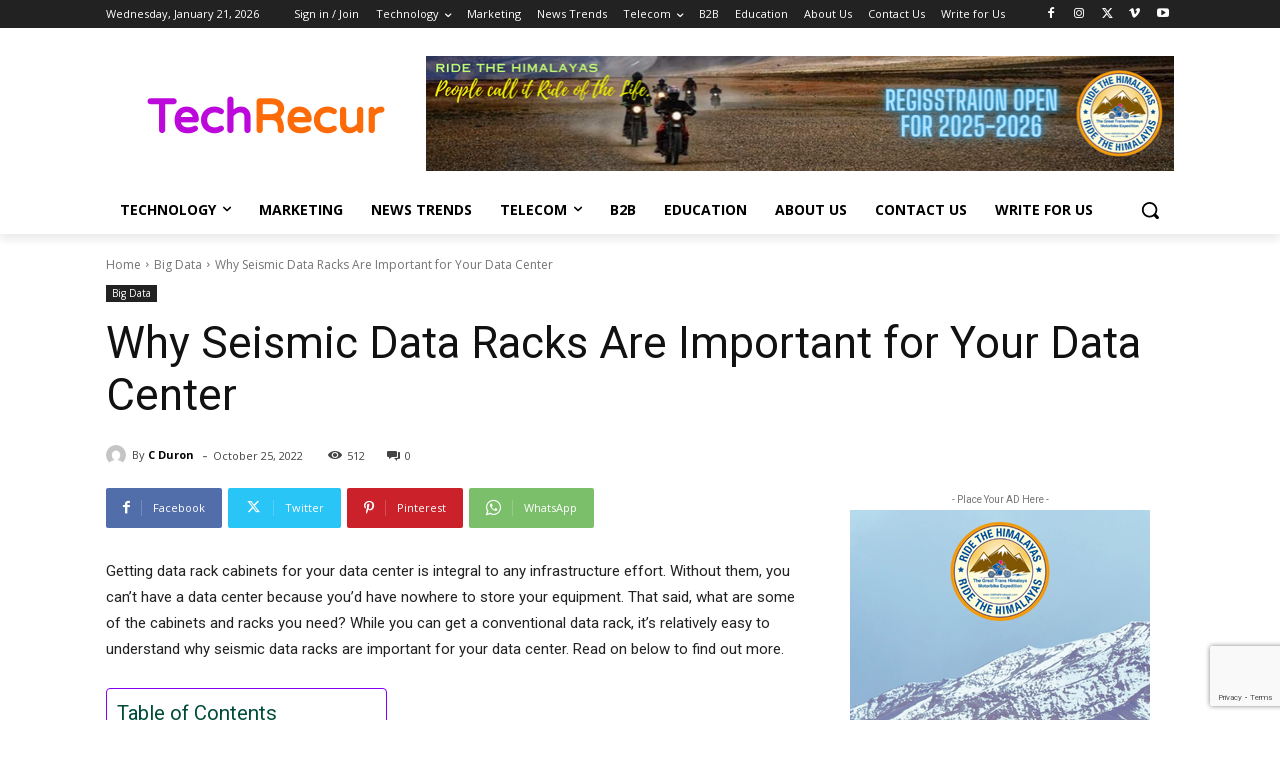

--- FILE ---
content_type: text/html; charset=utf-8
request_url: https://www.google.com/recaptcha/api2/anchor?ar=1&k=6Len9UMfAAAAAJUQQHN_BlGbtCNIDoKMOkVVV1Sq&co=aHR0cHM6Ly93d3cudGVjaHJlY3VyLmNvbTo0NDM.&hl=en&v=PoyoqOPhxBO7pBk68S4YbpHZ&size=invisible&anchor-ms=20000&execute-ms=30000&cb=lhd9rnegnsow
body_size: 48489
content:
<!DOCTYPE HTML><html dir="ltr" lang="en"><head><meta http-equiv="Content-Type" content="text/html; charset=UTF-8">
<meta http-equiv="X-UA-Compatible" content="IE=edge">
<title>reCAPTCHA</title>
<style type="text/css">
/* cyrillic-ext */
@font-face {
  font-family: 'Roboto';
  font-style: normal;
  font-weight: 400;
  font-stretch: 100%;
  src: url(//fonts.gstatic.com/s/roboto/v48/KFO7CnqEu92Fr1ME7kSn66aGLdTylUAMa3GUBHMdazTgWw.woff2) format('woff2');
  unicode-range: U+0460-052F, U+1C80-1C8A, U+20B4, U+2DE0-2DFF, U+A640-A69F, U+FE2E-FE2F;
}
/* cyrillic */
@font-face {
  font-family: 'Roboto';
  font-style: normal;
  font-weight: 400;
  font-stretch: 100%;
  src: url(//fonts.gstatic.com/s/roboto/v48/KFO7CnqEu92Fr1ME7kSn66aGLdTylUAMa3iUBHMdazTgWw.woff2) format('woff2');
  unicode-range: U+0301, U+0400-045F, U+0490-0491, U+04B0-04B1, U+2116;
}
/* greek-ext */
@font-face {
  font-family: 'Roboto';
  font-style: normal;
  font-weight: 400;
  font-stretch: 100%;
  src: url(//fonts.gstatic.com/s/roboto/v48/KFO7CnqEu92Fr1ME7kSn66aGLdTylUAMa3CUBHMdazTgWw.woff2) format('woff2');
  unicode-range: U+1F00-1FFF;
}
/* greek */
@font-face {
  font-family: 'Roboto';
  font-style: normal;
  font-weight: 400;
  font-stretch: 100%;
  src: url(//fonts.gstatic.com/s/roboto/v48/KFO7CnqEu92Fr1ME7kSn66aGLdTylUAMa3-UBHMdazTgWw.woff2) format('woff2');
  unicode-range: U+0370-0377, U+037A-037F, U+0384-038A, U+038C, U+038E-03A1, U+03A3-03FF;
}
/* math */
@font-face {
  font-family: 'Roboto';
  font-style: normal;
  font-weight: 400;
  font-stretch: 100%;
  src: url(//fonts.gstatic.com/s/roboto/v48/KFO7CnqEu92Fr1ME7kSn66aGLdTylUAMawCUBHMdazTgWw.woff2) format('woff2');
  unicode-range: U+0302-0303, U+0305, U+0307-0308, U+0310, U+0312, U+0315, U+031A, U+0326-0327, U+032C, U+032F-0330, U+0332-0333, U+0338, U+033A, U+0346, U+034D, U+0391-03A1, U+03A3-03A9, U+03B1-03C9, U+03D1, U+03D5-03D6, U+03F0-03F1, U+03F4-03F5, U+2016-2017, U+2034-2038, U+203C, U+2040, U+2043, U+2047, U+2050, U+2057, U+205F, U+2070-2071, U+2074-208E, U+2090-209C, U+20D0-20DC, U+20E1, U+20E5-20EF, U+2100-2112, U+2114-2115, U+2117-2121, U+2123-214F, U+2190, U+2192, U+2194-21AE, U+21B0-21E5, U+21F1-21F2, U+21F4-2211, U+2213-2214, U+2216-22FF, U+2308-230B, U+2310, U+2319, U+231C-2321, U+2336-237A, U+237C, U+2395, U+239B-23B7, U+23D0, U+23DC-23E1, U+2474-2475, U+25AF, U+25B3, U+25B7, U+25BD, U+25C1, U+25CA, U+25CC, U+25FB, U+266D-266F, U+27C0-27FF, U+2900-2AFF, U+2B0E-2B11, U+2B30-2B4C, U+2BFE, U+3030, U+FF5B, U+FF5D, U+1D400-1D7FF, U+1EE00-1EEFF;
}
/* symbols */
@font-face {
  font-family: 'Roboto';
  font-style: normal;
  font-weight: 400;
  font-stretch: 100%;
  src: url(//fonts.gstatic.com/s/roboto/v48/KFO7CnqEu92Fr1ME7kSn66aGLdTylUAMaxKUBHMdazTgWw.woff2) format('woff2');
  unicode-range: U+0001-000C, U+000E-001F, U+007F-009F, U+20DD-20E0, U+20E2-20E4, U+2150-218F, U+2190, U+2192, U+2194-2199, U+21AF, U+21E6-21F0, U+21F3, U+2218-2219, U+2299, U+22C4-22C6, U+2300-243F, U+2440-244A, U+2460-24FF, U+25A0-27BF, U+2800-28FF, U+2921-2922, U+2981, U+29BF, U+29EB, U+2B00-2BFF, U+4DC0-4DFF, U+FFF9-FFFB, U+10140-1018E, U+10190-1019C, U+101A0, U+101D0-101FD, U+102E0-102FB, U+10E60-10E7E, U+1D2C0-1D2D3, U+1D2E0-1D37F, U+1F000-1F0FF, U+1F100-1F1AD, U+1F1E6-1F1FF, U+1F30D-1F30F, U+1F315, U+1F31C, U+1F31E, U+1F320-1F32C, U+1F336, U+1F378, U+1F37D, U+1F382, U+1F393-1F39F, U+1F3A7-1F3A8, U+1F3AC-1F3AF, U+1F3C2, U+1F3C4-1F3C6, U+1F3CA-1F3CE, U+1F3D4-1F3E0, U+1F3ED, U+1F3F1-1F3F3, U+1F3F5-1F3F7, U+1F408, U+1F415, U+1F41F, U+1F426, U+1F43F, U+1F441-1F442, U+1F444, U+1F446-1F449, U+1F44C-1F44E, U+1F453, U+1F46A, U+1F47D, U+1F4A3, U+1F4B0, U+1F4B3, U+1F4B9, U+1F4BB, U+1F4BF, U+1F4C8-1F4CB, U+1F4D6, U+1F4DA, U+1F4DF, U+1F4E3-1F4E6, U+1F4EA-1F4ED, U+1F4F7, U+1F4F9-1F4FB, U+1F4FD-1F4FE, U+1F503, U+1F507-1F50B, U+1F50D, U+1F512-1F513, U+1F53E-1F54A, U+1F54F-1F5FA, U+1F610, U+1F650-1F67F, U+1F687, U+1F68D, U+1F691, U+1F694, U+1F698, U+1F6AD, U+1F6B2, U+1F6B9-1F6BA, U+1F6BC, U+1F6C6-1F6CF, U+1F6D3-1F6D7, U+1F6E0-1F6EA, U+1F6F0-1F6F3, U+1F6F7-1F6FC, U+1F700-1F7FF, U+1F800-1F80B, U+1F810-1F847, U+1F850-1F859, U+1F860-1F887, U+1F890-1F8AD, U+1F8B0-1F8BB, U+1F8C0-1F8C1, U+1F900-1F90B, U+1F93B, U+1F946, U+1F984, U+1F996, U+1F9E9, U+1FA00-1FA6F, U+1FA70-1FA7C, U+1FA80-1FA89, U+1FA8F-1FAC6, U+1FACE-1FADC, U+1FADF-1FAE9, U+1FAF0-1FAF8, U+1FB00-1FBFF;
}
/* vietnamese */
@font-face {
  font-family: 'Roboto';
  font-style: normal;
  font-weight: 400;
  font-stretch: 100%;
  src: url(//fonts.gstatic.com/s/roboto/v48/KFO7CnqEu92Fr1ME7kSn66aGLdTylUAMa3OUBHMdazTgWw.woff2) format('woff2');
  unicode-range: U+0102-0103, U+0110-0111, U+0128-0129, U+0168-0169, U+01A0-01A1, U+01AF-01B0, U+0300-0301, U+0303-0304, U+0308-0309, U+0323, U+0329, U+1EA0-1EF9, U+20AB;
}
/* latin-ext */
@font-face {
  font-family: 'Roboto';
  font-style: normal;
  font-weight: 400;
  font-stretch: 100%;
  src: url(//fonts.gstatic.com/s/roboto/v48/KFO7CnqEu92Fr1ME7kSn66aGLdTylUAMa3KUBHMdazTgWw.woff2) format('woff2');
  unicode-range: U+0100-02BA, U+02BD-02C5, U+02C7-02CC, U+02CE-02D7, U+02DD-02FF, U+0304, U+0308, U+0329, U+1D00-1DBF, U+1E00-1E9F, U+1EF2-1EFF, U+2020, U+20A0-20AB, U+20AD-20C0, U+2113, U+2C60-2C7F, U+A720-A7FF;
}
/* latin */
@font-face {
  font-family: 'Roboto';
  font-style: normal;
  font-weight: 400;
  font-stretch: 100%;
  src: url(//fonts.gstatic.com/s/roboto/v48/KFO7CnqEu92Fr1ME7kSn66aGLdTylUAMa3yUBHMdazQ.woff2) format('woff2');
  unicode-range: U+0000-00FF, U+0131, U+0152-0153, U+02BB-02BC, U+02C6, U+02DA, U+02DC, U+0304, U+0308, U+0329, U+2000-206F, U+20AC, U+2122, U+2191, U+2193, U+2212, U+2215, U+FEFF, U+FFFD;
}
/* cyrillic-ext */
@font-face {
  font-family: 'Roboto';
  font-style: normal;
  font-weight: 500;
  font-stretch: 100%;
  src: url(//fonts.gstatic.com/s/roboto/v48/KFO7CnqEu92Fr1ME7kSn66aGLdTylUAMa3GUBHMdazTgWw.woff2) format('woff2');
  unicode-range: U+0460-052F, U+1C80-1C8A, U+20B4, U+2DE0-2DFF, U+A640-A69F, U+FE2E-FE2F;
}
/* cyrillic */
@font-face {
  font-family: 'Roboto';
  font-style: normal;
  font-weight: 500;
  font-stretch: 100%;
  src: url(//fonts.gstatic.com/s/roboto/v48/KFO7CnqEu92Fr1ME7kSn66aGLdTylUAMa3iUBHMdazTgWw.woff2) format('woff2');
  unicode-range: U+0301, U+0400-045F, U+0490-0491, U+04B0-04B1, U+2116;
}
/* greek-ext */
@font-face {
  font-family: 'Roboto';
  font-style: normal;
  font-weight: 500;
  font-stretch: 100%;
  src: url(//fonts.gstatic.com/s/roboto/v48/KFO7CnqEu92Fr1ME7kSn66aGLdTylUAMa3CUBHMdazTgWw.woff2) format('woff2');
  unicode-range: U+1F00-1FFF;
}
/* greek */
@font-face {
  font-family: 'Roboto';
  font-style: normal;
  font-weight: 500;
  font-stretch: 100%;
  src: url(//fonts.gstatic.com/s/roboto/v48/KFO7CnqEu92Fr1ME7kSn66aGLdTylUAMa3-UBHMdazTgWw.woff2) format('woff2');
  unicode-range: U+0370-0377, U+037A-037F, U+0384-038A, U+038C, U+038E-03A1, U+03A3-03FF;
}
/* math */
@font-face {
  font-family: 'Roboto';
  font-style: normal;
  font-weight: 500;
  font-stretch: 100%;
  src: url(//fonts.gstatic.com/s/roboto/v48/KFO7CnqEu92Fr1ME7kSn66aGLdTylUAMawCUBHMdazTgWw.woff2) format('woff2');
  unicode-range: U+0302-0303, U+0305, U+0307-0308, U+0310, U+0312, U+0315, U+031A, U+0326-0327, U+032C, U+032F-0330, U+0332-0333, U+0338, U+033A, U+0346, U+034D, U+0391-03A1, U+03A3-03A9, U+03B1-03C9, U+03D1, U+03D5-03D6, U+03F0-03F1, U+03F4-03F5, U+2016-2017, U+2034-2038, U+203C, U+2040, U+2043, U+2047, U+2050, U+2057, U+205F, U+2070-2071, U+2074-208E, U+2090-209C, U+20D0-20DC, U+20E1, U+20E5-20EF, U+2100-2112, U+2114-2115, U+2117-2121, U+2123-214F, U+2190, U+2192, U+2194-21AE, U+21B0-21E5, U+21F1-21F2, U+21F4-2211, U+2213-2214, U+2216-22FF, U+2308-230B, U+2310, U+2319, U+231C-2321, U+2336-237A, U+237C, U+2395, U+239B-23B7, U+23D0, U+23DC-23E1, U+2474-2475, U+25AF, U+25B3, U+25B7, U+25BD, U+25C1, U+25CA, U+25CC, U+25FB, U+266D-266F, U+27C0-27FF, U+2900-2AFF, U+2B0E-2B11, U+2B30-2B4C, U+2BFE, U+3030, U+FF5B, U+FF5D, U+1D400-1D7FF, U+1EE00-1EEFF;
}
/* symbols */
@font-face {
  font-family: 'Roboto';
  font-style: normal;
  font-weight: 500;
  font-stretch: 100%;
  src: url(//fonts.gstatic.com/s/roboto/v48/KFO7CnqEu92Fr1ME7kSn66aGLdTylUAMaxKUBHMdazTgWw.woff2) format('woff2');
  unicode-range: U+0001-000C, U+000E-001F, U+007F-009F, U+20DD-20E0, U+20E2-20E4, U+2150-218F, U+2190, U+2192, U+2194-2199, U+21AF, U+21E6-21F0, U+21F3, U+2218-2219, U+2299, U+22C4-22C6, U+2300-243F, U+2440-244A, U+2460-24FF, U+25A0-27BF, U+2800-28FF, U+2921-2922, U+2981, U+29BF, U+29EB, U+2B00-2BFF, U+4DC0-4DFF, U+FFF9-FFFB, U+10140-1018E, U+10190-1019C, U+101A0, U+101D0-101FD, U+102E0-102FB, U+10E60-10E7E, U+1D2C0-1D2D3, U+1D2E0-1D37F, U+1F000-1F0FF, U+1F100-1F1AD, U+1F1E6-1F1FF, U+1F30D-1F30F, U+1F315, U+1F31C, U+1F31E, U+1F320-1F32C, U+1F336, U+1F378, U+1F37D, U+1F382, U+1F393-1F39F, U+1F3A7-1F3A8, U+1F3AC-1F3AF, U+1F3C2, U+1F3C4-1F3C6, U+1F3CA-1F3CE, U+1F3D4-1F3E0, U+1F3ED, U+1F3F1-1F3F3, U+1F3F5-1F3F7, U+1F408, U+1F415, U+1F41F, U+1F426, U+1F43F, U+1F441-1F442, U+1F444, U+1F446-1F449, U+1F44C-1F44E, U+1F453, U+1F46A, U+1F47D, U+1F4A3, U+1F4B0, U+1F4B3, U+1F4B9, U+1F4BB, U+1F4BF, U+1F4C8-1F4CB, U+1F4D6, U+1F4DA, U+1F4DF, U+1F4E3-1F4E6, U+1F4EA-1F4ED, U+1F4F7, U+1F4F9-1F4FB, U+1F4FD-1F4FE, U+1F503, U+1F507-1F50B, U+1F50D, U+1F512-1F513, U+1F53E-1F54A, U+1F54F-1F5FA, U+1F610, U+1F650-1F67F, U+1F687, U+1F68D, U+1F691, U+1F694, U+1F698, U+1F6AD, U+1F6B2, U+1F6B9-1F6BA, U+1F6BC, U+1F6C6-1F6CF, U+1F6D3-1F6D7, U+1F6E0-1F6EA, U+1F6F0-1F6F3, U+1F6F7-1F6FC, U+1F700-1F7FF, U+1F800-1F80B, U+1F810-1F847, U+1F850-1F859, U+1F860-1F887, U+1F890-1F8AD, U+1F8B0-1F8BB, U+1F8C0-1F8C1, U+1F900-1F90B, U+1F93B, U+1F946, U+1F984, U+1F996, U+1F9E9, U+1FA00-1FA6F, U+1FA70-1FA7C, U+1FA80-1FA89, U+1FA8F-1FAC6, U+1FACE-1FADC, U+1FADF-1FAE9, U+1FAF0-1FAF8, U+1FB00-1FBFF;
}
/* vietnamese */
@font-face {
  font-family: 'Roboto';
  font-style: normal;
  font-weight: 500;
  font-stretch: 100%;
  src: url(//fonts.gstatic.com/s/roboto/v48/KFO7CnqEu92Fr1ME7kSn66aGLdTylUAMa3OUBHMdazTgWw.woff2) format('woff2');
  unicode-range: U+0102-0103, U+0110-0111, U+0128-0129, U+0168-0169, U+01A0-01A1, U+01AF-01B0, U+0300-0301, U+0303-0304, U+0308-0309, U+0323, U+0329, U+1EA0-1EF9, U+20AB;
}
/* latin-ext */
@font-face {
  font-family: 'Roboto';
  font-style: normal;
  font-weight: 500;
  font-stretch: 100%;
  src: url(//fonts.gstatic.com/s/roboto/v48/KFO7CnqEu92Fr1ME7kSn66aGLdTylUAMa3KUBHMdazTgWw.woff2) format('woff2');
  unicode-range: U+0100-02BA, U+02BD-02C5, U+02C7-02CC, U+02CE-02D7, U+02DD-02FF, U+0304, U+0308, U+0329, U+1D00-1DBF, U+1E00-1E9F, U+1EF2-1EFF, U+2020, U+20A0-20AB, U+20AD-20C0, U+2113, U+2C60-2C7F, U+A720-A7FF;
}
/* latin */
@font-face {
  font-family: 'Roboto';
  font-style: normal;
  font-weight: 500;
  font-stretch: 100%;
  src: url(//fonts.gstatic.com/s/roboto/v48/KFO7CnqEu92Fr1ME7kSn66aGLdTylUAMa3yUBHMdazQ.woff2) format('woff2');
  unicode-range: U+0000-00FF, U+0131, U+0152-0153, U+02BB-02BC, U+02C6, U+02DA, U+02DC, U+0304, U+0308, U+0329, U+2000-206F, U+20AC, U+2122, U+2191, U+2193, U+2212, U+2215, U+FEFF, U+FFFD;
}
/* cyrillic-ext */
@font-face {
  font-family: 'Roboto';
  font-style: normal;
  font-weight: 900;
  font-stretch: 100%;
  src: url(//fonts.gstatic.com/s/roboto/v48/KFO7CnqEu92Fr1ME7kSn66aGLdTylUAMa3GUBHMdazTgWw.woff2) format('woff2');
  unicode-range: U+0460-052F, U+1C80-1C8A, U+20B4, U+2DE0-2DFF, U+A640-A69F, U+FE2E-FE2F;
}
/* cyrillic */
@font-face {
  font-family: 'Roboto';
  font-style: normal;
  font-weight: 900;
  font-stretch: 100%;
  src: url(//fonts.gstatic.com/s/roboto/v48/KFO7CnqEu92Fr1ME7kSn66aGLdTylUAMa3iUBHMdazTgWw.woff2) format('woff2');
  unicode-range: U+0301, U+0400-045F, U+0490-0491, U+04B0-04B1, U+2116;
}
/* greek-ext */
@font-face {
  font-family: 'Roboto';
  font-style: normal;
  font-weight: 900;
  font-stretch: 100%;
  src: url(//fonts.gstatic.com/s/roboto/v48/KFO7CnqEu92Fr1ME7kSn66aGLdTylUAMa3CUBHMdazTgWw.woff2) format('woff2');
  unicode-range: U+1F00-1FFF;
}
/* greek */
@font-face {
  font-family: 'Roboto';
  font-style: normal;
  font-weight: 900;
  font-stretch: 100%;
  src: url(//fonts.gstatic.com/s/roboto/v48/KFO7CnqEu92Fr1ME7kSn66aGLdTylUAMa3-UBHMdazTgWw.woff2) format('woff2');
  unicode-range: U+0370-0377, U+037A-037F, U+0384-038A, U+038C, U+038E-03A1, U+03A3-03FF;
}
/* math */
@font-face {
  font-family: 'Roboto';
  font-style: normal;
  font-weight: 900;
  font-stretch: 100%;
  src: url(//fonts.gstatic.com/s/roboto/v48/KFO7CnqEu92Fr1ME7kSn66aGLdTylUAMawCUBHMdazTgWw.woff2) format('woff2');
  unicode-range: U+0302-0303, U+0305, U+0307-0308, U+0310, U+0312, U+0315, U+031A, U+0326-0327, U+032C, U+032F-0330, U+0332-0333, U+0338, U+033A, U+0346, U+034D, U+0391-03A1, U+03A3-03A9, U+03B1-03C9, U+03D1, U+03D5-03D6, U+03F0-03F1, U+03F4-03F5, U+2016-2017, U+2034-2038, U+203C, U+2040, U+2043, U+2047, U+2050, U+2057, U+205F, U+2070-2071, U+2074-208E, U+2090-209C, U+20D0-20DC, U+20E1, U+20E5-20EF, U+2100-2112, U+2114-2115, U+2117-2121, U+2123-214F, U+2190, U+2192, U+2194-21AE, U+21B0-21E5, U+21F1-21F2, U+21F4-2211, U+2213-2214, U+2216-22FF, U+2308-230B, U+2310, U+2319, U+231C-2321, U+2336-237A, U+237C, U+2395, U+239B-23B7, U+23D0, U+23DC-23E1, U+2474-2475, U+25AF, U+25B3, U+25B7, U+25BD, U+25C1, U+25CA, U+25CC, U+25FB, U+266D-266F, U+27C0-27FF, U+2900-2AFF, U+2B0E-2B11, U+2B30-2B4C, U+2BFE, U+3030, U+FF5B, U+FF5D, U+1D400-1D7FF, U+1EE00-1EEFF;
}
/* symbols */
@font-face {
  font-family: 'Roboto';
  font-style: normal;
  font-weight: 900;
  font-stretch: 100%;
  src: url(//fonts.gstatic.com/s/roboto/v48/KFO7CnqEu92Fr1ME7kSn66aGLdTylUAMaxKUBHMdazTgWw.woff2) format('woff2');
  unicode-range: U+0001-000C, U+000E-001F, U+007F-009F, U+20DD-20E0, U+20E2-20E4, U+2150-218F, U+2190, U+2192, U+2194-2199, U+21AF, U+21E6-21F0, U+21F3, U+2218-2219, U+2299, U+22C4-22C6, U+2300-243F, U+2440-244A, U+2460-24FF, U+25A0-27BF, U+2800-28FF, U+2921-2922, U+2981, U+29BF, U+29EB, U+2B00-2BFF, U+4DC0-4DFF, U+FFF9-FFFB, U+10140-1018E, U+10190-1019C, U+101A0, U+101D0-101FD, U+102E0-102FB, U+10E60-10E7E, U+1D2C0-1D2D3, U+1D2E0-1D37F, U+1F000-1F0FF, U+1F100-1F1AD, U+1F1E6-1F1FF, U+1F30D-1F30F, U+1F315, U+1F31C, U+1F31E, U+1F320-1F32C, U+1F336, U+1F378, U+1F37D, U+1F382, U+1F393-1F39F, U+1F3A7-1F3A8, U+1F3AC-1F3AF, U+1F3C2, U+1F3C4-1F3C6, U+1F3CA-1F3CE, U+1F3D4-1F3E0, U+1F3ED, U+1F3F1-1F3F3, U+1F3F5-1F3F7, U+1F408, U+1F415, U+1F41F, U+1F426, U+1F43F, U+1F441-1F442, U+1F444, U+1F446-1F449, U+1F44C-1F44E, U+1F453, U+1F46A, U+1F47D, U+1F4A3, U+1F4B0, U+1F4B3, U+1F4B9, U+1F4BB, U+1F4BF, U+1F4C8-1F4CB, U+1F4D6, U+1F4DA, U+1F4DF, U+1F4E3-1F4E6, U+1F4EA-1F4ED, U+1F4F7, U+1F4F9-1F4FB, U+1F4FD-1F4FE, U+1F503, U+1F507-1F50B, U+1F50D, U+1F512-1F513, U+1F53E-1F54A, U+1F54F-1F5FA, U+1F610, U+1F650-1F67F, U+1F687, U+1F68D, U+1F691, U+1F694, U+1F698, U+1F6AD, U+1F6B2, U+1F6B9-1F6BA, U+1F6BC, U+1F6C6-1F6CF, U+1F6D3-1F6D7, U+1F6E0-1F6EA, U+1F6F0-1F6F3, U+1F6F7-1F6FC, U+1F700-1F7FF, U+1F800-1F80B, U+1F810-1F847, U+1F850-1F859, U+1F860-1F887, U+1F890-1F8AD, U+1F8B0-1F8BB, U+1F8C0-1F8C1, U+1F900-1F90B, U+1F93B, U+1F946, U+1F984, U+1F996, U+1F9E9, U+1FA00-1FA6F, U+1FA70-1FA7C, U+1FA80-1FA89, U+1FA8F-1FAC6, U+1FACE-1FADC, U+1FADF-1FAE9, U+1FAF0-1FAF8, U+1FB00-1FBFF;
}
/* vietnamese */
@font-face {
  font-family: 'Roboto';
  font-style: normal;
  font-weight: 900;
  font-stretch: 100%;
  src: url(//fonts.gstatic.com/s/roboto/v48/KFO7CnqEu92Fr1ME7kSn66aGLdTylUAMa3OUBHMdazTgWw.woff2) format('woff2');
  unicode-range: U+0102-0103, U+0110-0111, U+0128-0129, U+0168-0169, U+01A0-01A1, U+01AF-01B0, U+0300-0301, U+0303-0304, U+0308-0309, U+0323, U+0329, U+1EA0-1EF9, U+20AB;
}
/* latin-ext */
@font-face {
  font-family: 'Roboto';
  font-style: normal;
  font-weight: 900;
  font-stretch: 100%;
  src: url(//fonts.gstatic.com/s/roboto/v48/KFO7CnqEu92Fr1ME7kSn66aGLdTylUAMa3KUBHMdazTgWw.woff2) format('woff2');
  unicode-range: U+0100-02BA, U+02BD-02C5, U+02C7-02CC, U+02CE-02D7, U+02DD-02FF, U+0304, U+0308, U+0329, U+1D00-1DBF, U+1E00-1E9F, U+1EF2-1EFF, U+2020, U+20A0-20AB, U+20AD-20C0, U+2113, U+2C60-2C7F, U+A720-A7FF;
}
/* latin */
@font-face {
  font-family: 'Roboto';
  font-style: normal;
  font-weight: 900;
  font-stretch: 100%;
  src: url(//fonts.gstatic.com/s/roboto/v48/KFO7CnqEu92Fr1ME7kSn66aGLdTylUAMa3yUBHMdazQ.woff2) format('woff2');
  unicode-range: U+0000-00FF, U+0131, U+0152-0153, U+02BB-02BC, U+02C6, U+02DA, U+02DC, U+0304, U+0308, U+0329, U+2000-206F, U+20AC, U+2122, U+2191, U+2193, U+2212, U+2215, U+FEFF, U+FFFD;
}

</style>
<link rel="stylesheet" type="text/css" href="https://www.gstatic.com/recaptcha/releases/PoyoqOPhxBO7pBk68S4YbpHZ/styles__ltr.css">
<script nonce="-Czp9xmeBgQ6zAMCnEbWFA" type="text/javascript">window['__recaptcha_api'] = 'https://www.google.com/recaptcha/api2/';</script>
<script type="text/javascript" src="https://www.gstatic.com/recaptcha/releases/PoyoqOPhxBO7pBk68S4YbpHZ/recaptcha__en.js" nonce="-Czp9xmeBgQ6zAMCnEbWFA">
      
    </script></head>
<body><div id="rc-anchor-alert" class="rc-anchor-alert"></div>
<input type="hidden" id="recaptcha-token" value="[base64]">
<script type="text/javascript" nonce="-Czp9xmeBgQ6zAMCnEbWFA">
      recaptcha.anchor.Main.init("[\x22ainput\x22,[\x22bgdata\x22,\x22\x22,\[base64]/[base64]/[base64]/[base64]/[base64]/[base64]/KGcoTywyNTMsTy5PKSxVRyhPLEMpKTpnKE8sMjUzLEMpLE8pKSxsKSksTykpfSxieT1mdW5jdGlvbihDLE8sdSxsKXtmb3IobD0odT1SKEMpLDApO08+MDtPLS0pbD1sPDw4fFooQyk7ZyhDLHUsbCl9LFVHPWZ1bmN0aW9uKEMsTyl7Qy5pLmxlbmd0aD4xMDQ/[base64]/[base64]/[base64]/[base64]/[base64]/[base64]/[base64]\\u003d\x22,\[base64]\\u003d\x22,\x22w75hwqfDlsOaS8OXw5rDlMOiYMOvdcOKY8KwwovDhnDDrDwpWh8ZwpXCl8K/[base64]/wp/Cvz7DpD7CrMOoeUNCwrQNwpZiZ8KsejjCiMOOw77CoQHCp0p3w4nDjknDqTTCgRVAwovDr8Oowpssw6kFVsKyKGrChcKAAMOhwqjDkwkQwr7DsMKBAQ0mRMOhCmYNQMO4X3XDl8Krw4vDrGt9DwoOw7/CkMOZw4RlwpnDnlrCijh/w7zCniNQwrgrdiUlVlXCk8K/w5vCr8Kuw7IKHDHCpx96wolhNMKhc8K1wqLCgBQFfhDCi27DjWcJw6k7w5nDqCt1WHtRC8Kaw4pMw614wrIYw4vDlyDCrTLCrMKKwq/DiTg/ZsK0wqvDjxkEfMO7w47DnsKtw6vDom/Cu1NUdcOPFcKnHsKLw4fDn8KIHxl4wp/CjMO/[base64]/CiGdNQHrDmBbDvMK2DMKzfxIRwpJ+VBfCpGNfwq8xw6HDhMKYFmjCmGfDv8KpcMKPYsOMw6ofSMOWFMKEX2HDogV/KcOgwr/CnRwmwpfDpsOpJ8KmeMK6NFlmw71uw4liw48qDhRbXUjCl3PCucOCNwdAw7/CsMOowoHCtDNtw6QrwpfDnjnDuQckw5fCiMO4DsOKFMKNwoJvIcKPwr8rwrjChMOxZDAIeMOELsKkwpLDgDgBw6MFwoLChz7DqXlTeMKRw6QXwoskK0nDucOaC0LDi2RkUMK1JEjDki3CnlPDoSd0Z8KcNsKjw57DucK5w4DDpMKkTsKiw4TCnG/DukvDsA9awpJpw5RTwogyfcKPw5fDpsOQN8KAwpPCshjDpsKQXMOuwrzCh8O1w7jCqsKUw75kwokiw6J0GCXDgjrDrEI9Z8KjasKqSsKNw4nCgwxIw6FXSkXCgxIOw78nODLDsMKxw5HDjMK2wqrDsTVdw7nCvcOHLcOPw5FGwq5sNMKMw75/FsKCwq7DhVzCuMK6w5/Chj9qDsKdwq1AMDXDqMKlOnTDssO7JndaXQPDiXPCnERww4oCJsKUD8OBw6bDjcKaN33DjMOxwqXDvsKQw7Jcw4ZzQsK7wo/Dg8K2w6bDg0zCksOePAptEnjDlMOVw6E7CxZLwrzDskIrX8O1w4hNHcKMSBTCtHXCtzvDvmEoVADDucOqw6NuJcOETyjCrcK+Ti5uw4zCpcKdwqPDmDzDnmR8wpwYX8KHZ8O/QQFNwpjDqRPCm8OQLG7CtTBVwrXCocK4woY+ecORVVPDisKRWzXDrXFmasK9A8OCwpDDisK/OsKAMcKWDnpswqXCm8KUwpzCqsKDICDDuMO/[base64]/CkRfCqD/Cp0hkKcKUDsKhWsOHAMOcUsOxw4MpJ11LFxfCjcOLTBHDlcKfw5/DkzPCjcOIw7BWfC/[base64]/CsMKHEsKPwrXDjsOOw5pAwp54EcOrM8KDBcOzwo3CtMKHw5/DrRLCvTbDmcOddcKQw5bChcKuVsOjwoIkdj3ChjbDi2pOwpTChRJ/wrbDi8O5NsOOV8OgMmPDo2LCjMOvPsOIwo19w7LChsKUwpTDiU44SsOEDwHCslrCsHbCvEbDnF02wq8RO8Kyw4HDhsKzwr9bZkrCoFhnO0TDpcOTf8OYVjFFw5kkRcOgJcOvw43DjcOHNj3Ck8KSwq/[base64]/Cj2dsAh7CjnppwrXDpcOnwqgeC8OKw5hbwpVTw4YGcivCgsKDwql0M8KpwpAxZMK+wrJ+wpjCoDh5J8KqwrfCjsO1w7AEwqjDiTTDu1UrFxgVZGvDn8O4w5YHWB48wq/Ci8OFw47Cgk/DmsO0Wk5iwrDDlGMHIsKewovDvMO9TcOwIcOpwqbCogwCFXnClivDtcKPw6XDsh/CucKSAhHCiMOdw5Z/[base64]/[base64]/CiDjCj8OtwoEHwqJXWcK8TsK9UMOvZsOxw73DtsKxw4vDpD8Aw4k7dVY5XlQHD8K9HMKfI8K/BcKIbiJdwrAawqnDt8KdWcOdIcOQwrtbQ8KVwq8Yw5TCp8O1wr5Iw74qwqjDhUY4RjfDq8OTSMKqw6vCpcKfbsKgYMO6cl7Ds8KSwqjCvRdXw5PDsMK3NMKZw7ISW8Kpw6LCmA4HJWUrw7M2Fk7Chkxyw4fDk8K5wo4wwq3DrsOiwq/CrcKkKmbCp1PCuCTCmsK/w6pdNcKSA8Kfw7J8IhLCnXDCh1cewoVxCBXCsMKiw6DDlR4+BiNYwq1EwrskwrZlIwbDp0fDpFFvwoNSw5wJw55Rw5bDlnXDvMOowpfDuMKrahwWw5DDuiDDmcKPwpnCuQDDvFM4RjtXw6nDrkzDgRRnccOCU8OfwrYHLMOIwpXCqcK/[base64]/wpFwwq7DhMKVwpwRIWkaQ8OMw4IqwpA1cxNWJcORw5o4PHJ6IUvDnlbDilsgw4jCiRvDo8OVPDthasKEw7jDuSXCm1k8IxjDkcKwwoAWwrxMZcK7w5vDnsKEwqzDpcO1wpbCjMKLG8Oywr/CsAjCpMKvwp0HbcKoJXFJwqPCi8Oow5rChBrCnUJew6HDvHkww5B/[base64]/CkV9dBsKuY0nCpwc9w53Cg8OicGJZQ8KHwqUewrcDIhTDq8KVf8KiZUDCjAbDkMK3w5tvGXcidnkzw55SwoRdwoDCh8Knw6zCkTPCnSp/bsOdw6oKNCDCl8OIwpRgAXZnwpwVL8K7cA7DqAwIw47CqyjCr1dmfHMHRQ/DiDdwwrbDqsOufBpAEsODwoFKQMOhwrfDmHI9CEVBUsOrQsKOworDpcOrwo0Jw5PDoCfDpcKzwrclw4tWw44dRmLDlww1w4vCmm/DhMKvEcOlw5g/w5HDvsOAO8O2PcO9wphAfVjCnxdzOMKyZsOYGcK/wr0xN2fClcOqEMKRw6fDlMKGwqc9HFJuw6HCjcOcOcOnw5ZyRQfDpV/ChcKEQsKtI0sswrrDv8Kow6djQ8OhwoAfP8K0w5QQe8KAw6gacsK1U2kCwplJwpjClMKuwr/Dh8K8bcO7w5rCm0EFwqbCrF7Cj8OJYsO1HsKewoofGMOjNMOVwqpzR8K1wrrCqsKvYxt9w7BmS8KVwoRfw7ghw6zDnh/[base64]/DsRfDoyzDlMKhw7nChEEOAcKDSU9JIgDCksOqwrgXw6fCtcKtPwrCnQkCZMOgw7hGw4cBwoNMwrbDlMKQQUrDmMKNwpTCr23Cp8O6XMO4wr0zw6DCuVXDq8KObsOGGU1XF8OBwoHDpkQTccKGVcKQwoJDfsOwODhjNcK0AsOaw5bDkBt4PWMgw4rDgsKbQXLCosKWw5/DvhjCsVTDshPCkBIqwoTCk8Kyw77DqzU2FW1dwrxYaMKRwpJXwrHCvR7DpAzDv3pdVGDCmsKww4/Do8ONbivCnl7ConjDgQzCk8KrTMKAFMOswpRiUcKHwpVxcMKywo06ZcO2w79pfm1bQ2XCrMOaEBLCk3jDumjDnRjDuUltMMKzZBBMwp3DpMKvw4dzwrlLI8O7XDLCpxHCl8Kkw5N2REXDssOhwrMlMsOmwojDqMKLMMOwwpDCuSYxwo7Dl2VSPcO4wr3DhsOLGcK/P8ORw64uJsKbw7h/[base64]/CjjLCiMObw4hZw6FJFsKzbH/[base64]/DqMORFzjDvsOEwrTCsMKDw5jDlzw1AkETw4N4wojDtsKow5YuPMOew5bDpTx1woLCtQXDmTvDtcKLwowqwqoJX2x6woZqHsKNwrI/ZT/[base64]/DqBnChsK+aAF6w597BzvCv2EDwppWJMKCwqImFsO3fyPCiiBowoc8w4zDq11xwpx6NcOJWHnCthHClVoKIFB4wrx0woLCuRR/wphhw7h6VwnDusOPEMOjwrvCjWYATi1KCznDjsOewq/DicKwwq5+MsOic0FDwozDgRcjwprDtsKDCAbDgsKYwrQUC1vCoThUw60owoDDhA4zTsKrOkNyw60zC8KHwoojwoNbBcOof8Oqw55cDQfDgWDCtsKNd8K7HMKRLMK3w77CosKJwq42w7vDo2BVwq7DhBHCrDVvw4kRcsKwIj3DmsK/wp3DrsOwRcK6V8KTJFgzw6g7wr8JFMOEw67Dj2jDgQtZNcOMAcKewqnCkMKAw5/Co8O+wrPCjcKbeMOoZh0ND8KEKk/Dq8Oow6gCQQkPSFfDnsKvwpbDuxQew7Bfw7YkWDbCt8Ohw6nCgMOJwoFCD8KMwrTChlfDuMKuFR4GwpvDgE4hHMOpw6AWwqIndcKJOB9GeRdvw7Zvw5jCu1lVworCpMKpD3rDjcO6w5vDu8OswovCv8Kywrt/wplGwqfDtXJAwpjDhlIcw5zDmMKgwqxAw4DCjBx+wozCvknCocKnw5Igw6MAB8OVACpgwp/[base64]/CpsKWwozCgMOFw5PDgirDgcKlG8OcSnLDlcKpw7DDusOJwqzCscKHwqxUdsOWwo4kfgRyw7c2woQNVsKXwqnDnRzDicK3w4/DjMOkNQUVwr5ZwqPDr8K0wr8/SsK4M2jCssOiwqTCpMOQwrzCiiLDgADCvcOQw5HDrMOuwoscwq1hP8OWwoFWwqd6fsOzwpU4ZcKSw6NnZMKNwqhuwrhtw4/CkxzDiRTCuGPCrMOvK8Kcw7N9wprDiMOQI8OqPzgPK8K3VBF1eMOJOcKWFMOfMsOFwpvDqmHDgcKrw5nChynCuRRdbh/[base64]/[base64]/DpsKvw4gow6UFw64OY8KhSy1NwpfCk8O7wobDhsKfw5nDk1jCi0rDtMODwpR9wpLCi8K9TsK/wod6S8Osw7vCpD4JAcKswrwVw5QBwpPCucKcw7x7GcO4DcKawpHDmXjCsXXDrCcjVSF/AUzChMOPPMOsIjkTb07Dm3J0DyEHwrk3e07DpgE4GyzCoAdOwplXwqRwJMOGZ8KIwrDDo8O1YsKJw64/DREyfsKpwpXDm8OAwoVZw6IPw5PDrMKpasKgwrgeVsOiwohew7LCgsO2woxdJMK0JcOlX8OEw4JZwrBKwohZw6bCpygTwrjCn8K+w5ljBcKqKRnChcKaewvCrHTCjsO7w5rCvXYkwrfDm8OzdMOcWMOcwrQATVNDw5fDrcKowoAbaxTDqcKvwo/DhmApw7TCtMKhdG/CqMOREjTCs8OfFTjCrk84wrjCtzzDmUB+w5pPY8KIEEVHwrvChcKyw43Dt8Knw5LDpXluOsKMw47Cv8KSNEQkw4vDh2IJw63Dm0lSw7PDgsOdMk7DqEPCqMKZBmlsw7jCmcONw6UJwr3DgcKJwo4qwqzCo8KaL0hCYANMCsKEw7bDqFUtw7QSLU/DosOtbMOiE8O3bxRpwoTDsixewq/[base64]/D8KeBMKuUmpvRmlmw4HDq8K1EVo1VMODwpsOw44cw4gWP21URTMVLsKOaMOswoLDksKaw47Dr2vDosORRcKmA8K5OsKtw4vDgcKjw7/CvDjCsi0nf39gUHfDtMOGT8ObCsKqI8KiwqMeO25+UWjDgSPDs1p0wqjDgnhGUMKVwqDDlcKGw4Vyw5dDwpnDr8KZwpjCosODdcK9wozDkcKQwp4ObnLCusK5w6rDpcO2NWLDusOZw4vDj8KIIADDujwtwqlOHMO4woLDnARnw5s4fsOAbmY4bFN/w47DtFsyXcOjY8OAA1AeDldLLcKbw6bCqMKeLMKOLy42MVnCqX8PYivDsMK/wrXDuBvDlEHDlsKJw6bCjRbCmAXCoMOqSMK/PsKNwq7CkcOIB8KLasOiw5PCvhfCoUTDgkEUw7LDjsOMN1AGwqTDpChgw5EBw6tvwr55DHASwqYLw5tMdipVb1LDg3fDnMOHdj5twrYEQA/CmX4nUsKvMsOAw4/[base64]/DrsKAYABNwq/Dq0JWEMORwo5nwqXCvMOCw6NNw69BwozCr2xvRzvCisOWDlVBw7PClcOtODRaw63CqmTCo10bFCHCmUoQAQjCi1fCjhlqPGLDiMOBw5/[base64]/CoCTCgsKbw49ewoDDsSnDnsOTX8OkK8O1AkRqS2Ajw545f33Cs8Kqd2Yuw5PDrnxEGsOScVbDkz7DgUEWCcOFFRfDmsO5wrjCnUYzwpDDjShUOcKeFGAybl/[base64]/Cg8KONMO8EBDDicOqP8KPw6xWQjnCh37CtxnCjSI9wrbClQkMw6jCscKIwp9ywpxfFk7DoMK4wpMNDFI9LMK/wpvDi8OdPsOpGcOuwoY+F8KMwpHDkMKYUSpNw6jDsxNRTk5cw6XCmMOjKsOBTwTClFduwqBmGEnDuMOPw7NIJjZlAsK1wrEtR8OWNMKKwrI1wodLQ2TCs0x/w5/Co8OoFT0pw546w7I7bMK7wqDDiU3Di8KbSsOjwoXCpgJ7LgDDi8OIwp/Cj1TDuFcQw6xNB0/CgcOkwpA9WMKuLcK/[base64]/[base64]/[base64]/Cvw/[base64]/w7Biw61UwrYfwqliw7nDtWg2J8OAw7xsw7RUBGktwq3CuxPDu8Kvw63CoS7DkMKuw5bDscO+XC1GOFZTIUoFEsOew5PDncKAw7BBBGEjR8KjwqMiUnPDrglFZ1/DhyZTKQgQwoDDrcKOEy4yw4psw5pVwpTDu3fDlMO9MlTDi8Kxw7hLw4w1w6A7w4fCtCNeGsKRRsOdwqAFw7ETPcO3dxwSenPCrxTDicO7w6TDh1dUwo3CsHnDoMKLVRXCisO4LMO6w5IFXh/CpnkUcXHDr8KRR8OfwpgrwrNoMDVYw5zCocOZJsK4woRGwqXCl8K6TsOGcD4KwoI9dcOYwojCggPDsMO5b8ORDEzDhXtWCMOVwoJEw5PDh8OHDXp8Ll5nwrV4wpIOEsKyw6c/[base64]/DrsKOw47CoGooeggtVgZfw6AMw4fDmkpNwpHDgTjCj1bCo8OpBMO/MsKiwrlCfwzDhMKtD3jDtcOew5nDvCDDsFIewr3DvyEuwpvCvxzDvsKRwpFNw4vDpcKDw5BIwqRTwodNw6ZqMsOrVcOIZXLDv8K7NXglV8KYw6IAw4fDimPClz54w77CoMO5wp14AsKjdHTDgsOvc8O+RzLCknbDk8K5cRBDKjnDo8OZaR/CjMOjw7nDvhzCs0bDlsK/wrMzMzdQVcOeT14Fw4I2wqU1Z8Kcw5Rqb1LDs8O0w5DDscKQWcOawpRPXzfCvlDCn8K5e8OTw7nDgcKOw6XCuMOswpPCnGxNwroIeiXCswNMcHPDqmfCg8O9w4LCsHQvwqlYw6UuwqATYcKrQcO/DQPDu8Orw498I2Z5WcODKDUEfMKTwppnRsOyY8O1VMKneCHDvmN+F8Kxw7VbwqnCisK1wpPDt8KmYwEowoJpPsOtwrvDmsOVCcKoBcKuw5J4w5pXwqHCpVnCh8KYKWYUVETDvCHCsD4/[base64]/CgsKiw6nCksO7dMOPwrMiw5rDsMKzNDnCt8KFVMO/VBUPCsO3FzLCnj4xwq3DpTHDlH7DqRXDmz/CrhIewqXDqSLDu8O8Nx9LKsKxwpBAwqUBwp7ClEQzw60+csKSYW7Cp8KIPsOzX3rCqj/DvCgBGC5QP8ODMMO3w68dw4FtBsOkwoXCllQ9JXDDn8KfwoxHDMO2AnLDlsO4woTCs8Kmw6xAwqtTVGZdTFPDjwrCmmjCk2/[base64]/DucOnRMKcwogVb8KdWMKaOVrCkcOhUMKMw6HCq8KwIGdkw6dZwo/[base64]/Cq8K3worDrcOgOEo+fcO/Tx/[base64]/w5bDlGQBwp/DvcOmEl/Cp8Kaw4rCpxYvJWp0w743IMODVwfCln3Dq8K8AMKPAsOEwojDjhLClcOabcKRw5fDscK9OsOZwr8yw7PDglBRL8OywqduY3XCk0PCksKnwrrDmsKmwqt5wrfCt2dMBMOew5ZRwqxPw45Ww4zDvMKqCcKLw4bCtMKzWjkTb1/CoEZVFcORwrMXU0MjU37DsFfDkMKZw5EGE8K9wqlPQsOrwoXDlcKjXcOwwoVcwqBwwrjChWTCpg7DtcOeC8K9RcKrwqfDn0t7d2sfw5rCgsO4csO/wqwkHcOaYjzCtsKBw53CgiDChsO1w6jCucOhOsOuWAJMScKJEwUPwqkPwoDCoTR0w5NRw5ckHTzDjcKkwqNTK8Ksw4/CjQdIK8Ocw63DgGXCgzYvw4lew4wQEMKRfmwvw5zDmsOKEWQOw6sdw6XDpTVew6bCsQsZeBzCvzNaRMOpw5TDhmdcE8O+U30hE8K9Ph4sw6zCpsKXNxHCn8Oywo7DnCgowoDDscOjw7M2w5PDucOGM8OnESZpwq/CtSHDtXkfwofCqjs/wr7DvMKcbHQYMcOrOg1OeWzDvMO/f8KdwqvDn8O1aXY+woFtC8KdVsOaV8OIOMOkMcOnwrHDssKaInfCk1ECw77CscK8QMOWw4U2w6jCssO6AhdoS8OBw7XCm8OCYyYbfMOSwo1TwpDDskzChMOIwrF/fcKWfMOcAcK4w7bCksOVQWVyw7I3w7IvwovCjhDCvsKcE8O9w4nDvgggwq1Nwq1swr9cwpHCoHrDhGnCo1tXw7jCv8Olwr/DjBTCiMOVw7XCo3PClxjClQvDp8OpeBHDqjLDpMKzwpHCvsKcHsOxQcKtJMKHBcOUw6DDl8OVwq3CthotIhRSU2JqTsKLCsOBw43Do8KxwqJlwqrDv05sIMKNcRQULsOndRNtw4k/wrQHGMOIdMOpKMKqbMKVCcKaw7kxVEnDrcOGw4EpTcKRwq1Swo7Ci2/Cq8OFw7zCrsKVw43DicOJw4EWwrN4VcKtwqpvXDvDn8OtHsKWwq0owrDCgEvCrsKIwpXDmhzCnMOVdx8mwprCgS8ydwd/XQ9UQDp4w7jDoV8oHsK4bMOuDTokOMK/w5bCnxR6UEDDkB9IbiY0KUbCv0vDlhHDkCfCqMK7HMKXdsK1EsK8Y8OyQmkkMxtyJsK4GndNw53CucOQT8Kpwo5xw7Mzw7/[base64]/CssK/[base64]/DgcKew7zCqMKSA3N/w6DDs8KcDF7CucO+wrvDrcO4w6vCmcOxw5sZw7PCisKIf8O5b8ODHDvDl07Cu8O7QS3Cu8O+woPDssK1Bk4eFiABw697w6Ngw6Rywr1wIkzCjF/DsDzCr18vc8O/[base64]/DmDNPwrh6SMODQcOSw7bCoMOXAFrDuMK1BQY5wpjDl8OLVHkaw558KcO1wpPDtcOywrgtw7Jew6PChMKrN8OkOGklMsOpwp4awq7CrMO4V8OHwqTDvnDDpsKof8KxT8Kgwqxqw5rDjRVlw4/DkMKSw5zDrV/CpMOFNcK6UGNbYG4NeEBQwpAuIMKFPMORwpPCv8Kew5HCuAjDrsKvUXHCqGbDpcOEwpo2SAk4wqAnw65kwoLDpcOMw4/DpcKXdcO5DHUBwqwAwqN2wrMvw7fDqcO3WD7CkcKtSknCgW/DrS7Cm8O9wrDCvcOmb8KtFMOQwpoLbMKXKcK1w6UVUkDCtHrDmcO1w7LDlHgRZMKMw4YHEHExbmUfw7bCtUrCh28GaFLDiFzCnMOzw6rDm8OMw5rClGhzwqfDhV7DqsO/w6PDoWEYw4VtBMOtw6XCtWorwpnDksKkw5QtwpjDp23Dj1LDsjHCicOPwprCuT/Ds8KOY8O6RzzDoMOIaMKbMVF8RsK4W8OLw7TDmsKZccKZw6nDocKVR8OTw69mwpHDicKCw7Q7HGDDn8Klw4BWeMKfZi3Dm8KkFBrCrRx2KcO1FjnDihERJMOpOMO/VcKBdEEbVTw2w6bDlVwswq0xcsOlw4HCrcOSwqhYw7pcwpfCosOYLsONwoZNUADCpcOfeMObwok4woAZw67DjsOuwp0LwrjDjMKxw4Rtw6PDicKxwqDCisKew5JjMgPDj8OUJMKmwqLChlE2wp/[base64]/CjMKoMlkCwr0oE8O4w5HChXnCoiAMw7shCcOlNsOYLiDDgTjDiMOpwrzDuMKacjMLdlcPw6I0w6A/[base64]/CrsOCGDPDi8K/FsK5VcKXVCjCpV5jwofDnzjChWzDvDoswqzDjMKFwpjDq0FMS8KCw5A9Iy4qwqlxw6wEL8Opw40pwqIuAH1gwrRPZ8ODw73Ch8OywrU1NMOuwqjDlMOOwo1+IhHCvcO4TcOAUhnDuQ0+w7bDjQ/CtQRmwrHDkcOFA8KtFH7Cj8KDwqNBH8OXw4PCligOwodCHsO4TcOyw6bDgMOZMMK0wr1eBMOnDMOGHXVpwonDuzvCsjvDrzPDn3PCrn1ecmkMfmtwwrjDgMOUwr1hdsK4e8KHw5rDhWvDu8KjwqgzE8KdJExbw6l/w4ggF8OzPwsYw5AoMsKdUMO8TznCg1k6eMOILHzDuhQZIcOqdMK2w41MHsKjSsOkQcKaw5ordFMYZhfDt1HCsDnDqF1SDl/DvsK/wrnDpsOrHxXCphvCssOQw6rDohzDnMOKw4hOexnCgVhrNHnCjMKKaUdCw5fCgsKbf1dGTsKpdU/DkcK+Q2DCq8K8w7N5cVZYEsOKAMKSFRxQMFrDu17Ctwwrw6jDlsKkwqxAViDChXdfFcK1w7nCsDLCgmfCisKBLcKVwpQHAsKHA3xJw4wlGMOZAwBkwrnDp2xtI2pjwqzDu1AKw59nw4E7IUc8e8KJw4BOw5hHUsKrwoA/NcKqAsKiBgvDr8OaOxZyw77Cn8ONWh4NDTnCqsKxw5ZvVm8Bw5ZNwo3Cn8O8KMOlw709w5rDumDDicKuwprDisO/WcOcRcO9w5vDpsK4RsKicsKNwqvDjGDDn2fCtFV0EijDr8OAwrfDjS3CkMO8wqRnw4bCjWQBw5zDnikxZcK1ZyHDqEfDkX/DmznCl8K/w4gIa8KTS8OeTcKDDcONwqXCjMK1w5wew518w45+c0bDhmjChcKwYsOfw7Qnw7rDow3DtMOhGXUJY8KXEMKcBzXDscOKNT4YP8O7woNgJEXDmgtTwqwyTsKdKlkow4fDjnHDiMKhwpxsTcOIwqjCk1IPw6FVXMORTR7Cgn3DuF5PRTvCtcOSw5/DujAORzkXJcKBwr92woZawqfCtTY5I1zCvB/DvcONdQrDucKwwr5uw7tUwpM7wodHR8KnQURmX8K7woLCsnMPw4HDqcOJwr9tUcKmJ8OSw6E2wqPClTjCjMKmw4HDhcOww411w7nDi8KXcAV+w5PCgMKRw7QWSMOeYyAAw6INbHfDgsOuwpdAUMOKKTh3w5vDuH0mUGNmGsO9woDDoUduw5IyOcKZJsO/wp/DrXLClSLCtMOwUcOnbBHCpcKowp3ChVBIwq59w7YFDsK3w4YmRCTDpHsiTWB/CsKZw6bCrTdvQVwnwqrCpcKGTMOtwpnDr13Dl0TDrsOkwqEDWxd2w7EAMsKHLsOQw7rDqllwUcKowoJvQcO8wrbDvD/DoHLDgXwhbsO+w6Efwr9gwoRRXljCtsOueT0FSsKAdE4JwqVcNk7DksKJwqlONMOVwpYqw5jDt8Kuw5dqw6bCqQ/DlsOzwpsFw6TDrMK+wqoSwrEnVsKwL8K5FWNNwpPDmsK+w5jCsm7CgRYNwr3Dh0JjJ8KHMFw9wowZwp95ThnDgm8Hw7QYw6LDl8KxwqLCqSpgE8KawqzCh8OZTMOIC8Obw5JSwpDCpMOCRMOxQ8OsN8KTdBHDqDVww5nCpMOyw6fDhzTCmMOxw690PHXDpn1Uw5x/fkDCiC3DuMOkdFB2EcKnJ8KcwovDhh4nwqzCvTfDuF/DvsOxwqsXXAXCnsK1ahtTwqs+wqwsw5HCrcKETlh/wrjCucKXw5UdTUzDocO0w5HCnWdjw43DlsKzGgIrWcO7CcOyw6XDihvDsMO+wqfDrcODKMO6asKRLsOwwprDtEvDgTF/wrfCsBlvAWgtwrZiLTACwqbCrRXDrMKmFcO5TcO+S8ODwoPCmcKoSMObwobCgsKPRMO/w77Cg8KnAQrCkhjCpyfDmiRjdxNEwqTDhgXCgcOjw4vCm8O6wqhbFMKMwphmFGhpwrhxw5Z6w6PDmgouwonDiEstIMKkwqDCsMKJR2rCpsOEIMO8U8KrGS0GUTDCtcKYTsOYwp1Gw6XCjRoNwqUsw4rCq8KeU2Vbai5ZwozDkRnCt0/[base64]/CqwnDv8Otw6JaZH3DisOGw7DDjzlHXMOQwrhRwrFvw5g3woLCu3UgUj3DqGrDo8KYQMO+wqVAwoTDoMKrwrfDn8OKLnpqR2nDlmQkwrvDiQQKBcObIsKBw6vDocO/wpnDhcK1w6kyP8OBwq/CucOWfsOuw4BCWMKGw6fDr8OgYsKbNwPChkDDu8Ozw4kdcWUwJMKJw4DCgcOEw69tw6AOw6Acwrd8wo4qw6p/PcKSDnMuwq3CqcOiwoTCmcKbeEM5wrjCssOqw5FCejXCisODwp8+c8KzbjRjIsKZehtow4FmFsO1ECRdfMKBwp1/[base64]/CjAoFLsKpfFbDhcK/wph7wqJrwohzw4jDhsKHwrnDrn/CnlFAw4d4UMODcGTDpcK/a8OiEADDswYcw6jDi2/[base64]/DgcKgwrI8fMKrNMOlw7TDkQHDoTPDjQVOKsKZO8Kowq3Do3jClwhAWQTDjDkVw6FHw7dCw6TCgGXDnsOlBW/DjMO3wo1/[base64]/CkAPCkCBVwpTCiDh9JTHDuAdiV0Edw4jDlcKTw6B5w4zCjcOrBMODO8KDLsKUIk1rwobDkxXCpBXDtiLCgkXCucKRC8Ogfm8QLUFWNsOww4Fjw6p/UcKFwrzDtmABVjkgw5HCvjEtZBTCky81wqnCrAUqFsKjdcKdw4DDhx1HwoFvw4fCgMKqw5/[base64]/[base64]/CjcOowrN6VMOJGkTCkXbDgkgMwodXW8OpdSxiwqg/wp3Ds8KiwoFwcUMew74vT1TDicKwCBdlO08nbRU+RRMqwrdsw5nCvygWw44Rw6Q3wq0dw4tPw40mwrhuw53DsSnCrRdRw5fDimhjNjQJd2s7wpVDMBcMU0rCncOWw6/[base64]/ARPCq8OSw4/Cpi7CosKiBcO7w5HDg8OWw6TDksKyw5bDom0ZKW0/GMK1TSzDvTLCvgISQHwxV8KYw7XDr8K3W8KSw6s2ScK5N8K8wrMtw5BXe8KEw4kWwrPCuXs2G1MqwrHClFTCpsO3MGbClcOzwrkdw47DtBjDoQJiw64FHsOIwrEDwrhlC3fDgcOyw7gLwp3CrzzCjFkvPV/DoMK7Ijoywpcswo50bR/[base64]/a8OwHSsjwpfCp8KMaMO4w5JPw746QhEBITzDhwR3D8OoaGjDk8KNQ8OATg02cMOEKMOpw6/Dvh/Do8O3woB6w4BlMmRewrDCpQQSGsOTwo1kw5HCvMKwChYqw4bDo29Twp/CoUV8PUrDqmjDvMOrFU50w6vCocODw50Hw7PDrTvCjDfCuHLCoVQRDzDClcKSw5VdCMKpNgwLw6oIw6BtwpbDlgxXF8ODw4bDk8Ovwr/DpcK1MMK1NsOJX8OHbMKhEMKUw5LCi8ONZ8KYfk91wr7CgMKEMsO8asOqQDPDjhTCrMOowo/CksO2FioTw4LDvcOCwqtTw4bCm8OswqDDlMKfLn3DgFTDun3CpwHCiMKwHDPDmnVfA8OBw6ImG8O/aMOFw4o0w6jDg3jDhDgkwrfCmMOww5ZUXsKqH2kHLcKQRX7DoTrCm8KAXiADW8OZdz4dwrtBP03Do1VNK3zClMKRwqoMbz/CqETCthHDlA4ywrRew7fCnsOfwp/CqMKswqDDmm/CgsKIO2LCn8OvLcKdwoEIL8KqTcKvw6l3w494NjfDqFLDqWAmY8KUVU3CrinDilssZA54w4MCw4tLwoIyw4DDo3bDtMKIw6QWWcKsLVnDlAgJwrrDq8ORXnx1bMO9BMOkdG/[base64]/[base64]/[base64]/Dr3XDpxrCtRRPMcKof8O1TsKiSMKVw7pNQsKqaW1lwph4IcKFw4bDrDcFN01UW35lw6vDkMK2w6YwSMOlHE4PNz5cesO3BXtSJB1mE1sKwqhtW8Orw4JzwpfCpcOUw79MeSMWMMKgw7wmwobCrsOpHsO6bcOaworCr8KsIUkEwp7CssKWOcK0d8K+wr/CusOiw5hzYys/fMOUdBc0HQMww6nCnsKzbFEtTWx6EMKgwpMSw4hiw4M7wqEvw6vCh2U1CcONw4EDQ8KiwqPDiApqw6DDuWvCvcKudFjCvsOETSkDw6Jhw7tEw6Z8A8K9W8OxCV/Cj8OfTMKIQ3BGBMOJwo0mw5pqDsOka1gzwoPDlU4PBcKtAH7DuGvCvcKmw5nCnSRDT8K9PcKrPE3DqcOONgDClcOGU3bCocKbW1/DpMKpCSLDvTDDtwXCoRXDvVHDjjs1w77CmMO5VsO7w5wawop/wrrCjcKTMVlUNwtzwoLDjMKcw7wSwpTCn0DCtgIDLm/CqMK7djPDl8KTKkLDlMOKYwvCgi/DvMOUVhPCrSfDu8KfwoBwcMOmHVF8wqRowpTCg8Ovw6loHiIAw7/DucKwBsOKwpXDssO5w6tlwrQtGDJ8DwDDrcK1c17DocOTw5bCh2rCqhzCgcKuP8Knw6hHwqfCh0Z7GSgFw6rChSXDrcKGw5vCtFMiwrczw79lcMOCwrTDsMOQK8Otwow6w5dXw4EpbVp6WC/CoFHDglDDtcKmPMK3CHUCw4hab8O1YjJVw6zDicKeX0TChcKiNUV5ccKyVMOgNGPDsEESw5krFFXDjhgsDGTCrMKUPcOGw57Dslsqwp8swpsKwrHDixYpwqLDusOEw5BkwobDhsK+w6offcKfwrbDsG5EUsKsCMK4XAMUwqFXfxDChsKhYsK/wqAwTcK1BlvDoV3DtsKawpPCvMOjwqExAcOxScOhworCqcK5w6N9woDDhBLCo8O/wqoWc3hVNCBUwpDDtMKjNsOzfMKTZm/DmADDtcKOwrknw4gkS8OdCCVDw5jDl8KtWnMZfGfCicOIJlvCg158aMO/H8OeWgU7wqHDnMOAwqzDrBIDX8Kiw7nCgcKTwr4pw5Fpw5Fiwr7DjMOrf8OhO8OKw7QWwo40XcK7L3QAw7LCrTE8wq/CrHY7wp7DiBTCvG8KwrTCjMOcwppbFyHDp8OEwo8fK8O/dcKgw5EVM8OOb2odRS7Dv8KtWsKDGMORD1BqTcKwbcK/ThU7FwvDksK3w6psfMKaSwgxSHdMw6LCtMO2YlvDhDXDmyvDhGHCksK2wpZwD8O0wobCmRbCp8OwQSjCp1c8cAFPbsKObcK6fQDDgHRrwq4JIxLDicKJwojCtcOGKS4+w7nDjBB/FnHDu8KJwqzDuMOUwpzDo8KLw7zCgcKhwqdNS03Dp8KWE1USE8Oaw6Irw4/Dv8OVw4XDi0rDusKiwonCm8KnwrsFeMKhCHDDjcKDfMKzT8O2w57DvTJhwpRPwpEESsKFBTvCl8KXwqbClGTDo8O1wr7CoMOzaTYIw4vCocORwrLCjj15w6MAQMKEw6NwO8O7wrQswqF7diNqJkTCjSZ/[base64]/CqmJqw4PCrVHCkQzCq8OScwHDgm5mw4XCmhF4w6/DuMK1w4XDgGnDu8Oew68Ew4fDnhLCjMKTFS8bworDphLDq8KGa8KtVMKzFD/CtVFcR8KVbMOOIyzCusOmw6EsHGDDkkcpA8K3w6nDnsKFMcOjPsOEEcOgw7bCmWPDlT7DhMKGT8KJwo16wp3DsFREaEjCpTfCnU9NflNnwo/DhFjDv8O8Jw/Dg8KHTsKID8KpQUXDlsKswr7DgcKANRDCsjPDvHUcw6HCicKtw5jDh8KawpwrHjbDosKjw6tqFcOwwrzDlivDv8K7wqrDqRktecO8wp5gUsO5w5PDrXJrGkLDjVs/[base64]/[base64]/[base64]/Cn8KEB2U3NMKYBcOFw5/CtF/DuMKFw6vCvsO3H8OYwp7DucK4GjXChsKfCsOJwoE6Bw8eG8OQw4pIecOwwozCoRPDh8KNGBHDlHTCvMKzAcKgw6HDocKiw5IHw7Yiw682w7YVwp3Do3l2w7fDmMO1WXlNw6RswoYiw6cqw4sPK8K9wrvCowJxA8KpAsOKw5DDkcK7ZQPChX/Dm8OdXMKvRUHCnMODwrbDrMKaYVvDql02wosuw6vCukVWwo4QTxjDicKjJMORwpjCqyYxwqoNEybClA7ChwoJHsOhMQLDsGDDkUTCk8KnLsKWbV/CisKXHwdVKcKzTF3CisKjScOmSMOFwqVbWzLDi8KHIMOhEcOiworDtMKNwoDDkUjCvUM9EsOjf3/DmsOzwq4GwqDCn8KGwqvCkx0BwoI8wq7Cq1jDq35KBQtkEsOMw6zDlMOkQ8KpScOxbMOyTyNCcSJzG8KjwoY2SibCr8O9wr7CuGh4w6HCsEYVM8KyTHHDkcKOw7fCo8K/W1A+TcKsKibChAERwp/ClMKJA8KNwo/Ds1vDpyHDoUTCjzDCl8KlwqDDvcOkw69wwqbClmXClMKgLDksw7Vbwo/CocOzwqfCnMKBw5ZcwrvCrcK4OUjDoGrClV4lGsOdAMOKPmFULATDuw83w7UdwqnDr1QiwpMrw5lGFQnCtMKBwqfDnsOSb8OxFMKQXk7DtlzCtmvCoMKTBFjCncKENxcCw5/Cn2/Cm8K3wrPDjDbDiAwfwq9CbMO+bgYzwpxxJR7CisO8w7pZw5RqdBLDtlxtw4wkwoXCtEbDvsKrwoR2KwHCtWbCqMK6KMK3w7Jtw4ExY8Ovwr/Cpn7DuADDicOyeMOcbFLDnUkWIcKMHDQvwpvClsO/ZULDq8K6woAdSijDiMKiw5vCn8O0w5wMD1bCihLCicKlJWJvFcOcPcOkw4rCr8KBRlU5wqE+w4LCnMOFUMKOW8OjwoYlVBnDlUwIS8Ovw7lSw7/Dk8K3T8K1wrbDlX9jADvCn8KIw7DCiWDDq8OnXMKbdMOFGG7DmMK1woHDjMOqwpfDrsK8DAPDryxFwrkqbcKmBcOkVVvCmyknWyUKwq/DihMOSEJAfcKtJsKZwqchwrkyYMKxHD3DumzDkcKwF2bDjRZ8OcKFwp/CrXfDnsKYw4NgfDfDl8OtwqLDkn0yw6TDnmjDgcO6w7DDpybDvljDosOdwox0AcOJQ8KSw49nYX7CmEhsRMO5wqkhwonDo3/DiWHDi8ORwpHDtxrCtMKdw67DgsKjdClsJcKNwpLCtcOAbErDnXnDqMKHVCfCs8KVcw\\u003d\\u003d\x22],null,[\x22conf\x22,null,\x226Len9UMfAAAAAJUQQHN_BlGbtCNIDoKMOkVVV1Sq\x22,0,null,null,null,1,[21,125,63,73,95,87,41,43,42,83,102,105,109,121],[1017145,304],0,null,null,null,null,0,null,0,null,700,1,null,0,\[base64]/76lBhn6iwkZoQoZnOKMAhnM8xEZ\x22,0,0,null,null,1,null,0,0,null,null,null,0],\x22https://www.techrecur.com:443\x22,null,[3,1,1],null,null,null,1,3600,[\x22https://www.google.com/intl/en/policies/privacy/\x22,\x22https://www.google.com/intl/en/policies/terms/\x22],\x22msZeioWdi7LDZa447orUKhrRkjqavc7aOtOno5ftzzQ\\u003d\x22,1,0,null,1,1769036530588,0,0,[221,146,44],null,[172,147],\x22RC-Jkdn1moUkSCJSw\x22,null,null,null,null,null,\x220dAFcWeA5x01ovOZ6GwwWj2_vA9JNVLBHybPlq0ukTMoQukAqb9NW2BdTgF6GsA9rrsOQn12HZSIgZLV6Rv1cHtVnv35T09WDmPQ\x22,1769119330694]");
    </script></body></html>